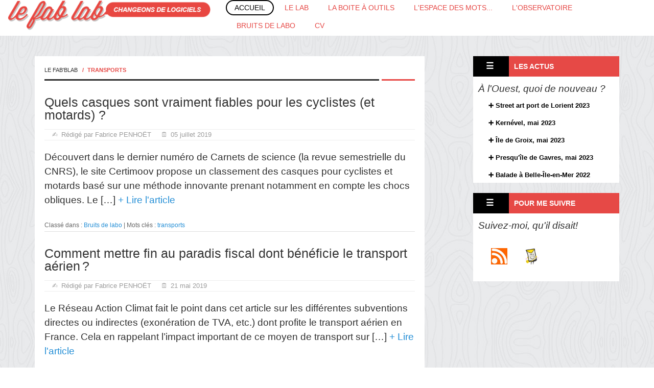

--- FILE ---
content_type: text/html; charset=UTF-8
request_url: https://www.le-fab-lab.com/tag/transports
body_size: 3535
content:
<!DOCTYPE html>
<html lang="fr">
<head>
 <meta charset="utf-8">
 <meta name="viewport" content="width=device-width, user-scalable=yes, initial-scale=1.0">
  <title>Tag transports - Le Fab&#039;Blab</title>
   <meta name="description" content="transports, les articles du site : Le Fab&#039;Blab." />
  <link rel="icon" href="https://www.le-fab-lab.com/themes/le-fab-lab-v2/img/favicon.png" />
 <link rel="apple-touch-icon"  href="https://www.le-fab-lab.com/themes/le-fab-lab-v2/img/apple-touch-icon.png" sizes="180x180" />
   <link rel="canonical" href="https://www.le-fab-lab.com/tag/transports" />
  <link rel="stylesheet" href="https://www.le-fab-lab.com/themes/le-fab-lab-v2/css/plucss.css" media="screen"/>
 <link rel="stylesheet" href="https://www.le-fab-lab.com/themes/le-fab-lab-v2/css/theme.css" media="screen"/>
   <link rel="alternate" type="application/rss+xml" title="Fil Rss des articles" href="https://www.le-fab-lab.com/feed/rss" />
</head>

<body id="top" class="page mode-tags">
 <nav class="nav">
  <div class="container grid">
   <div class="col sml-12 med-8 lrg-4">
    <a href="https://www.le-fab-lab.com/"><img src="https://www.le-fab-lab.com/themes/le-fab-lab-v2/img/logo-fablab.png" alt="Le Fab'Blab (logo)" title="logo du site"></a>
   </div>
   <div class="responsive-menu col sml-12 med-4 lrg-8">
    <label for="menu"></label>
    <input type="checkbox" id="menu">
    <ul class="menu">
     <li class="current-item-menu"><a href="https://www.le-fab-lab.com/" title="Page d'accueil" >Accueil</a></li>
     <li id="cat-1"><a href="https://www.le-fab-lab.com/le-lab.html" title="Le Lab">Le Lab</a></li><li id="cat-2"><a href="https://www.le-fab-lab.com/la-boite-a-outils.html" title="La boite à outils">La boite à outils</a></li><li id="cat-4"><a href="https://www.le-fab-lab.com/demo.html" title="L&#039;espace des mots...">L&#039;espace des mots...</a></li><li id="cat-6"><a href="https://www.le-fab-lab.com/l-observatoire.html" title="L&#039;Observatoire">L&#039;Observatoire</a></li><li id="cat-5"><a href="https://www.le-fab-lab.com/bruits-de-labo.html" title="Bruits de labo">Bruits de labo</a></li>     <li><a href="https://cv.le-fab-lab.com" title="Parcourez mon web CV">CV</a></li>
    </ul>
   </div>
  </div>
 </nav><div class="container main">
 <div class="grid"><!--début des colonnes principales -->
  <div class="col sml-11 med-11 lrg-11 sml-centered med-centered lrg-centered">
   <div class="grid">
    <div class="content col sml-12 med-8 lrg-8" id="col-content"><!--début colonne contenu -->
     <main>
      <div class="kp-breadcrumb">
       <ol class="breadcrumb menu">
	<li><span><a class="maintitle" href="https://www.le-fab-lab.com/" title="Le Fab&#039;Blab">Le Fab&#039;Blab</a></span></li>
	<li>transports</li>
       </ol>
       <span></span>
      </div>
            <article class="article" id="post-238">
            <header>
       <h2><a href="https://www.le-fab-lab.com/quel-casque-pour-2-roues.html" title="Quels casques sont vraiment fiables pour les cyclistes (et motards) ?">Quels casques sont vraiment fiables pour les cyclistes (et motards) ?</a></h2>
        <small>
	 <div class="kp-metadata">
	  <span class="written-by">Rédigé par Fabrice PENHOËT</span>
	  <time class="art-date" datetime="2019-07-05">05 juillet 2019</time>
         </div>
	</small>
       </header>
              <p>Découvert dans le dernier numéro de Carnets de science (la revue semestrielle du CNRS), le site Certimoov propose un classement des casques pour cyclistes et motards basé sur une méthode innovante prenant notamment en compte les chocs obliques.

Le  […]<a href="https://www.le-fab-lab.com/quel-casque-pour-2-roues.html"> + Lire l'article</a></p>
       <footer>
        <small>
	 <span class="classified-in">Classé dans : <a class="noactive" href="https://www.le-fab-lab.com/bruits-de-labo.html" title="Bruits de labo">Bruits de labo</a></span>
	 <span class="tags">Mots clés : <a class="active" href="https://www.le-fab-lab.com/tag/transports" title="transports">transports</a></span>
	</small>
       </footer>
             </article>
            <article class="article" id="post-190">
            <header>
       <h2><a href="https://www.le-fab-lab.com/climat-transport-aerien.html" title="Comment mettre fin au paradis fiscal dont bénéficie le transport aérien ?">Comment mettre fin au paradis fiscal dont bénéficie le transport aérien ?</a></h2>
        <small>
	 <div class="kp-metadata">
	  <span class="written-by">Rédigé par Fabrice PENHOËT</span>
	  <time class="art-date" datetime="2019-05-21">21 mai 2019</time>
         </div>
	</small>
       </header>
              <p>Le Réseau Action Climat fait le point dans cet article sur les différentes subventions directes ou indirectes (exonération de TVA, etc.) dont profite le transport aérien en France.

Cela en rappelant l’impact important de ce moyen de transport sur […]<a href="https://www.le-fab-lab.com/climat-transport-aerien.html"> + Lire l'article</a></p>
       <footer>
        <small>
	 <span class="classified-in">Classé dans : <a class="noactive" href="https://www.le-fab-lab.com/bruits-de-labo.html" title="Bruits de labo">Bruits de labo</a></span>
	 <span class="tags">Mots clés : <a class="noactive" href="https://www.le-fab-lab.com/tag/transition-energetique" title="transition énergétique">transition énergétique</a>, <a class="active" href="https://www.le-fab-lab.com/tag/transports" title="transports">transports</a></span>
	</small>
       </footer>
             </article>
            <article class="article" id="post-61">
            <header>
       <h2><a href="https://www.le-fab-lab.com/balades-velo-lorient.html" title="Balades en vélo en Pays de Lorient">Balades en vélo en Pays de Lorient</a></h2>
        <small>
	 <div class="kp-metadata">
	  <span class="written-by">Rédigé par Fabrice PENHOËT</span>
	  <time class="art-date" datetime="2017-05-08">08 mai 2017</time>
         </div>
	</small>
       </header>
              <div class="grid"><div class="col sml-12 med-3 lrg-4 vignette-img"><a href="https://www.le-fab-lab.com/balades-velo-lorient.html"><img class="art_thumbnail img-rounded" src="https://www.le-fab-lab.com/data/images/2017/balade-velo-lorient.jpg" alt="Balades en vélo en Pays de Lorient" title="Cliquez pour lire!" /></a></div>
       <div class="col sml-12 med-9 lrg-8 vignette-texte">
              <p>Depuis le mois de décembre 2016, des balades en vélo sont organisées à peu près une fois par mois dans le Pays de Lorient. Bien que je n’y participe pas à chaque fois, je vous présente ici cette initiative, sa prochaine date, ainsi que l’Abri S […]<a href="https://www.le-fab-lab.com/balades-velo-lorient.html"> + Lire l'article</a></p>
       <footer>
        <small>
	 <span class="classified-in">Classé dans : <a class="noactive" href="https://www.le-fab-lab.com/demo.html" title="L&#039;espace des mots...">L&#039;espace des mots...</a></span>
	 <span class="tags">Mots clés : <a class="noactive" href="https://www.le-fab-lab.com/tag/agenda" title="agenda">agenda</a>, <a class="noactive" href="https://www.le-fab-lab.com/tag/pays-de-lorient" title="Pays de Lorient">Pays de Lorient</a>, <a class="active" href="https://www.le-fab-lab.com/tag/transports" title="transports">transports</a></span>
	</small>
       </footer>
       </div></div>      </article>
            <article class="article" id="post-22">
            <header>
       <h2><a href="https://www.le-fab-lab.com/velocar.html" title="Vélocar, un vélo électrique façon wikispeed">Vélocar, un vélo électrique façon wikispeed</a></h2>
        <small>
	 <div class="kp-metadata">
	  <span class="written-by">Rédigé par Fabrice PENHOËT</span>
	  <time class="art-date" datetime="2013-12-18">18 décembre 2013</time>
         </div>
	</small>
       </header>
              <div class="grid"><div class="col sml-12 med-3 lrg-4 vignette-img"><a href="https://www.le-fab-lab.com/velocar.html"><img class="art_thumbnail img-rounded" src="https://www.le-fab-lab.com/data/images/velocar-electrique.png" alt="Vélocar, un vélo électrique façon wikispeed" title="Cliquez pour lire!" /></a></div>
       <div class="col sml-12 med-9 lrg-8 vignette-texte">
              <p>Vélocar, la plus belle invention depuis la roue (électrique) ? […]<a href="https://www.le-fab-lab.com/velocar.html"> + Lire l'article</a></p>
       <footer>
        <small>
	 <span class="classified-in">Classé dans : <a class="noactive" href="https://www.le-fab-lab.com/demo.html" title="L&#039;espace des mots...">L&#039;espace des mots...</a></span>
	 <span class="tags">Mots clés : <a class="noactive" href="https://www.le-fab-lab.com/tag/do-it-yourself" title="Do It Yourself">Do It Yourself</a>, <a class="noactive" href="https://www.le-fab-lab.com/tag/innovation" title="innovation">innovation</a>, <a class="active" href="https://www.le-fab-lab.com/tag/transports" title="transports">transports</a>, <a class="noactive" href="https://www.le-fab-lab.com/tag/transition-energetique" title="transition énergétique">transition énergétique</a></span>
	</small>
       </footer>
       </div></div>      </article>
            <nav class="pagination text-center">
             </nav>
      <form role="form" method="post" action="https://www.hellofacteur.com/BP/abo/20996" class="inline-form">
       <fieldset class="form-newsletter">
        <p><strong>Avec Hello facteur, restez informé des nouveautés du Fab'Blab.</strong></p>
        <div class="grid">
	 <div class="col sml-3 med-1 lrg-1"><img src="https://www.le-fab-lab.com/themes/le-fab-lab-v2/img/logo-hellofacteur-mini.jpg" alt="Logo Hello facteur"></div>
         <div class="col sml-9 med-11 lrg-11">
	  <label for="email_abo">Votre Email :</label>
          <input type="email" id="email_abo" name="email_abo" placeholder="Saisissez votre email">
          <input type="submit" value="Je m'abonne !" id="btn_abo">
         </div>
        </div>
       </fieldset>
      </form>
     </main>
    </div><!--fin colonne contenu -->
     <aside class="aside col sml-12 med-3 med-offset-1 lrg-offset-1 lrg-3" id="col-nav">
  <div class="col-nav-section"><h3><span class="icon-aside"></span><span class="icon-aside-text">Les Actus</span></h3>
  <div class="menu-intro">À l'Ouest, quoi de nouveau ?</div>
  <ul class="lastart-list unstyled-list">
  <li><a href="https://www.le-fab-lab.com/street-art-port-de-lorient.html" title="Street art port de Lorient 2023">Street art port de Lorient 2023</a></li><li><a href="https://www.le-fab-lab.com/keremlo-kernevel-2023.html" title="Kernével, mai 2023">Kernével, mai 2023</a></li><li><a href="https://www.le-fab-lab.com/ile-de-groix-mai-2023.html" title="Île de Groix, mai 2023">Île de Groix, mai 2023</a></li><li><a href="https://www.le-fab-lab.com/presqu-ile-gavres-2023.html" title="Presqu&#039;île de Gavres, mai 2023">Presqu&#039;île de Gavres, mai 2023</a></li><li><a href="https://www.le-fab-lab.com/belle-ile-en-mer-2022.html" title="Balade à Belle-Île-en-Mer 2022">Balade à Belle-Île-en-Mer 2022</a></li>  </ul></div>
  <div class="col-nav-section"><h3><span class="icon-aside"></span><span class="icon-aside-text">Pour me suivre</span></h3>
  <div class="menu-intro">Suivez-moi, qu'il disait!</div>
  <ul class="gallery">
     <li><a href="https://www.le-fab-lab.com/feed/rss/tag/transports" class="pull-left" title="Flux RSS de ce tag." target='_blank' rel="nofollow"><img src='https://www.le-fab-lab.com/themes/le-fab-lab-v2/img/rss.jpeg' alt='logo fil RSS'></a></li>
    <li><a href="https://www.hellofacteur.com/BP/abo/20996" rel="nofollow" target="_blank" title="Les recevez les dernières news du Fab'Lab sur votre email via Hello facteur" class="pull-left" rel="nofollow"><img src="https://www.le-fab-lab.com/themes/le-fab-lab-v2/img/logo-hellofacteur-mini.jpg" alt='logo Hello facteur'style="max-height:32px;max-width:32px" ></a></li>
   </ul></div>
 </div>
 </aside>   </div>
  </div>
 <footer class="footer">
 <div id="footer-bandeau">
 <div class="col sml-12 med-4 lrg-4 footer-col">
  <h4>Le Fab'Blab, c'est quoi ?</h4>
  <p>« Ceci n'est pas un Fab Lab » disait Magritte ou quelque chose comme ça ... :-) Mais vous pardonnerez sans doute le jeu de mots à une personne se prénommant Fabrice, et (...) <a href="https://www.le-fab-lab.com/presentation.html" title="Présentation du blog">Lire la suite</a>.</p>
 </div>
 <div class="col sml-12 med-4 lrg-4 footer-col">
  <h4>Entrons en contact ?</h4>
  <p>Une réaction ? Une question ? Un mot doux ou encore une menace ? Alors <a href="https://www.le-fab-lab.com/contact.html" title="Formulaire de contact">contactez-moi</a>.</p>
 </div>
 <div class="col sml-12 med-4 lrg-4 footer-col">
  <h4>La route est longue, mais...</h4>
  <p>... la voie est libre.<br>Alors, faites comme moi, <a href="https://soutenir.framasoft.org/" title="Je soutiens Framasoft, pourquoi pas vous ?">soutenez Framasoft</a>, le côté libre de la force !</p>
 </div>
 </div>
 <div class="container">
  <p>&copy; <a class="maintitle" href="https://www.le-fab-lab.com/" title="Le Fab&#039;Blab">Le Fab&#039;Blab</a> - Changeons de logiciels ! - <a href="https://www.le-fab-lab.com/blog-libre.html" title="Le contenu de ce blog est libre. Cliquez pour plus d'informations.">Copyleft: ce blog est libre !</a> | <a href="https://www.le-fab-lab.com/infos-legales.html" title="Informations légales du site">Mentions légales</a></p>
  <p>Généré par&nbsp;<a href="https://www.pluxml.org" title="Blog ou Cms sans base de données">PluXml</a>
  en&nbsp;0.008s&nbsp;
   - Design : <a href="https://designsgenius.com" title="Site internet Designs Genius">Designs Genius</a></p>
  <ul class="menu">
   <!--<li><a href="https://cv.le-fab-lab.com" title="Parcourez mon cv en ligne.">Mon CV</a></li>-->
   <li><a href="https://www.le-fab-lab.com/feed/rss" title="Fil Rss des articles">Fil des articles</a></li>
   <li><a href="https://www.le-fab-lab.com/tag/transports#top" title="Remonter en haut de page">Haut de page</a></li>
  </ul>
 </div>
</footer>
<!-- Matomo -->
<noscript><p><img src="https://stats.le-fab-lab.com/matomo.php?idsite=1&amp;rec=1" style="border:0" alt="" /></p></noscript>
<!-- End Piwik Code -->
</body>
</html>

--- FILE ---
content_type: text/css
request_url: https://www.le-fab-lab.com/themes/le-fab-lab-v2/css/plucss.css
body_size: 3535
content:
/*
# ------------------ BEGIN LICENSE BLOCK ------------------
#
# This file is part of PluXml : http://www.pluxml.org
#
# Package		plucss.css
# Version		1.2
# Copyright (c)	2014-2017 PluXml
# Authors		Jos
# Licensed under the GPL license.
# See http://www.gnu.org/licenses/gpl.html
#
# ------------------- END LICENSE BLOCK -------------------
*/

/* ---------- RESET CSS ---------- */

*,
*:after,
*:before {
	box-sizing: border-box;
}
html {
	font-size: 62.5%;
}
body {
	font-family: sans-serif;
	font-size: 1.5rem;
	line-height: 1.5;
	margin: 0;
}
a {
	background: transparent;
}
a:active,
a:hover {
	outline: 0;
}
abbr {
	border-bottom: none;
	cursor: help;
	text-decoration: underline dotted;
}
b,
strong {
	font-weight: bold;
}
blockquote {
	font-style: italic;
}
code,
kbd,
pre,
samp {
	font-family: monospace;
	font-size: 1.5rem;
}
details,
main,
summary {
	display: block;
}
dfn {
	font-style: italic;
}
figure {
	margin: 0;
}
h1,
h2,
h3,
h4,
h5,
h6 {
	line-height: 1;
	margin: 3rem 0 1.5rem 0;
}
hr {
	height: 0;
}
img {
	border: 0;
	height: auto;
	max-width: 100%;
}
pre {
	overflow: auto;
}
progress {
    vertical-align: baseline;
}
small {
	font-size: 1.17rem;
}
sub,
sup {
	font-size: 1.17rem;
	line-height: 0;
	position: relative;
	vertical-align: baseline;
}
sup {
	top: -0.5rem;
}
sub {
	bottom: -0.5rem;
}
svg:not(:root) {
	overflow: hidden;
}
fieldset {
	border: none;
	padding: 0;
}
legend {
	margin-bottom: 1.5rem;
	padding: 0;
}
label {
	display: block;
	padding-bottom: .3rem;
}
button,
input,
select,
textarea {
	font: inherit;
	height: 3rem;
	margin: 0;
	outline: none;
	padding-left: .4rem;
	padding-right: .4rem;
	width: 100%;
}
button,
input {
	overflow: visible;
}
button::-moz-focus-inner,
input::-moz-focus-inner {
	border: 0;
	padding: 0;
}
button,
[type="button"],
[type="reset"],
[type="submit"] {
	border-color: transparent;
	cursor: pointer;
	padding-left: .7rem;
	padding-right: .7rem;
	width: auto;
}
textarea {
	height: auto;
	overflow: auto;
}
select {
	padding-left: .2rem;
	padding-right: 0;
}
optgroup {
	font-weight: bold;
	font-style: normal;
}
[type="checkbox"],
[type="radio"] {
	height: auto;
	padding: 0;
	width: auto;
}
[type="file"] {
	height: auto;
	padding: 0;
}
[disabled]:hover {
	cursor: not-allowed;
}
table {
	border-collapse: collapse;
	border-spacing: 0;
}
caption,
th {
	text-align: left;
}
tr {
	border-bottom: 1px solid;
}
td,
th {
	height: 3.5rem;
	padding-left: .7rem;
	padding-right: .7rem;
}

/* ---------- TYPOGRAPHY ---------- */

body {
	color: #444;
}
a {
	color: #258fd6;
	text-decoration: none;
}
a:active,
a:hover {
	color: #444;
	text-decoration: underline;
}
cite:before {
	content: "— ";
}
h1,
h2,
h3,
h4,
h5,
h6 {
	font-weight: 500;
}
.h1,
.h2,
.h3,
.h4,
.h5,
.h6 {
	height: auto;
}
h1,
.h1 {
	font-size: 4rem;
}
h2,
.h2 {
	font-size: 2.5rem;
}
h3,
.h3 {
	font-size: 3rem;
}
h4,
.h4 {
	font-size: 2.5rem;
}
h5,
.h5 {
	font-size: 2rem;
}
h6,
.h6 {
	font-size: 1.5rem;
}
.heading-large {
	font-size: 8rem;
}
.heading-medium {
	font-size: 6.5rem;
}
.heading-small {
	font-size: 5rem;
}
.text-blue {
	color: #258fd6;
}
.text-green {
	color: #239c56;
}
.text-orange {
	color: #da7418;
}
.text-red {
	color: #e43d29;
}
ul.inline-list {
	font-size: 0rem;
	margin: 1.5rem 0;
	padding-left: 0;
}
ul.inline-list li {
	display: inline-block;
	list-style-type: none;
	margin-left: 1.5rem;
	font-size: 1.5rem;
}
ul.inline-list li:first-child {
	margin-left: 0;
}
ul.unstyled-list {
	padding-left: 0;
}
ul.unstyled-list li {
	list-style-type: none;
}

/* ---------- TABLE ---------- */

tr {
	border-color: #bbb;
	transition-duration: .2s;
}
tr:hover {
	background-color: #dbedf9;
	transition-duration: .2s;
}
.scrollable-table {
	overflow: auto;
}

/* ---------- FORM ---------- */

form .col {
	margin-bottom: 1.5rem;
}
form.inline-form button,
form.inline-form input,
form.inline-form label,
form.inline-form select,
form.inline-form textarea {
	display: inline-block;
	width: auto;
}
form .col.label-centered {
	margin-bottom: 0;
}
form .label-centered label {
	padding-top: .3rem;
}
button,
input,
select,
textarea {
	border: 1px solid #bbb;
	border-radius: .3rem;
	transition-duration: .2s;
}
input:focus,
select:focus,
textarea:focus {
	border: 1px solid #258fd6;
	transition-duration: .2s;
}
[type="file"] {
	border: none;
}
button,
input[type="button"],
input[type="reset"],
input[type="submit"] {
	background-color: #777;
	color: #fff;
	transition-duration: .2s;
}
button:hover,
input[type="button"]:hover,
input[type="reset"]:hover,
input[type="submit"]:hover {
	background-color: #555;
	transition-duration: .2s;
}
button[disabled],
input[disabled],
select[disabled],
textarea[disabled],
button[disabled]:hover,
input[disabled]:hover,
select[disabled]:hover,
textarea[disabled]:hover {
	background-color: #ddd;
	color: #aaa;
}
button.blue,
input[type="button"].blue,
input[type="reset"].blue,
input[type="submit"].blue {
	background-color: #258fd6;
	color: #eee;
}
button.blue:hover,
input[type="button"].blue:hover,
input[type="reset"].blue:hover,
input[type="submit"].blue:hover {
	background-color: #1f77b1;
}
button.green,
input[type="button"].green,
input[type="reset"].green,
input[type="submit"].green {
	background-color: #239c56;
	color: #eee;
}
button.green:hover,
input[type="button"].green:hover,
input[type="reset"].green:hover,
input[type="submit"].green:hover {
	background-color: #1c7943;
}
button.orange,
input[type="button"].orange,
input[type="reset"].orange,
input[type="submit"].orange {
	background-color: #da7418;
	color: #eee;
}
button.orange:hover,
input[type="button"].orange:hover,
input[type="reset"].orange:hover,
input[type="submit"].orange:hover {
	background-color: #b46014;
}
button.red,
input[type="button"].red,
input[type="reset"].red,
input[type="submit"].red {
	background-color: #e43d29;
	color: #eee;
}
button.red:hover,
input[type="button"].red:hover,
input[type="reset"].red:hover,
input[type="submit"].red:hover {
	background-color: #bc2818;
}

/* ---------- NAVIGATION ---------- */

.menu {
	font-size: 0rem;
	margin: 0;
	padding-left: 0;
}
.menu li {
	display: inline-block;
	font-size: 1.5rem;
	list-style-type: none;
	margin-left: 1.5rem;
}
.menu li:first-child {
	margin-left: 0;
}
.menu li.active a {
	color: #444;
}
.menu.vertical li {
	display: block;
	margin-left: 0;
}
.menu.expanded li {
	margin-left: 0;
	transition-duration: .2s;
}
.menu.expanded li:hover {
	border-radius: .3rem;
	background-color: #ddd;
	transition-duration: .2s;
}
.menu.expanded li a {
	border-radius: .3rem;
	display: block;
	height: 3.5rem;
	line-height: 3.5rem;
	padding-left: .7rem;
	padding-right: .7rem;
}
.menu.expanded li a:hover {
	text-decoration: none;
}
.menu.breadcrumb li + li:before,
.menu.expanded.breadcrumb > li + li a:before {
	content: "/";
}
.menu.breadcrumb li + li:before,
.menu.expanded.breadcrumb > li + li:before,
.menu.expanded.breadcrumb > li + li a:before {
	margin-right: .7rem;
}
.menu.expanded.breadcrumb > li + li:before {
	content: none;
}
.menu.expanded li.active a,
.menu.expanded li.active:hover {
	background-color: #258fd6;
	color: #fff;
}
.responsive-menu label {
	background-color: #444;
	color: #fff;
	cursor: pointer;
	text-align: center;
}
.responsive-menu label,
.responsive-menu input[type=checkbox] {
	display: none;
}
.responsive-menu label {
	height: 3.5rem;
	line-height: 3.5rem;
	padding-left: .7rem;
	padding-right: .7rem;
}
.responsive-menu input[type=checkbox]:checked+ul {
	display: block;
}

@media (max-width: 75rem) {
	.responsive-menu ul {
		display: none;
	}
	.responsive-menu label,
	.responsive-menu ul li {
		display: block;
		margin-left: 0
	}
	.responsive-menu ul li:hover {
		background-color: #ddd;
	}
	.responsive-menu ul li a {
		display: block;
		height: 3.5rem;
		line-height: 3.5rem;
		padding-left: .7rem;
		padding-right: .7rem;
	}
	.responsive-menu ul li a:hover {
		text-decoration: none;
	}
	.responsive-menu .menu.breadcrumb li + li:before,
	.responsive-menu .menu.expanded.breadcrumb > li + li a:before {
		content: none;
	}
	.responsive-menu ul li.active a,
	.responsive-menu ul li.active:hover {
		background-color: #258fd6;
		color: #fff;
	}
}

/* ---------- OTHER COMPONENTS ---------- */

.gallery {
	list-style: none;
	margin-left: -1.5rem;
	margin-right: -1.5rem;
	overflow: hidden;
	padding-left: 0;
}
.gallery li {
	float: left;
	padding: 0 1.5rem 1.5rem 1.5rem;
}
.alert {
	border-radius: .3rem;
	margin-bottom: 1.5rem;
	padding: 1.5rem;
}
.alert a,
.alert a:hover {
	color: inherit;
}
.alert.blue {
	background-color: #dbedf9;
	color: #258fd6;
}
.alert.green {
	background-color: #d3f5e2;
	color: #239c56;
}
.alert.orange {
	background-color: #fbe8d9;
	color: #da7418;
}
.alert.red {
	background-color: #fce4e2;
	color: #e43d29;
}
.button {
	background-color: #777;
	border-radius: .3rem;
	color: #fff;
	padding: .9rem .7rem;
	transition-duration: .2s;
}
.button:hover {
	background-color: #555;
	color: #fff;
	text-decoration: none;
	transition-duration: .2s;
}
.button.blue {
	background-color: #258fd6;
	color: #eee;
}
.button.blue:hover {
	background-color: #1f77b1;
}
.button.green {
	background-color: #239c56;
	color: #eee;
}
.button.green:hover {
	background-color: #1c7943;
}
.button.orange {
	background-color: #da7418;
	color: #eee;
}
.button.orange:hover {
	background-color: #b46014;
}
.button.red {
	background-color: #e43d29;
	color: #eee;
}
.button.red:hover {
	background-color: #bc2818;
}
.progress {
	background-color: #fff;
	border-radius: .3rem;
	border: 1px solid #bbb;
	position: relative;
	width: 100%;
}
.progress span {
	background-color: #258fd6;
	border-radius: .3rem;
	color: #fff;
	display: block;
	height: 3.5rem;
	line-height: 3.5rem;
	min-width: 2.2rem;
	overflow: hidden;
	position: relative;
	text-align: center;
}
.progress span[style="width: 0%;"] {
	background: none;
	color: #444;
}
.badge,
.label {
	background-color: #258fd6;
	border-radius: .3rem;
	color: #fff;
	display: inline-block;
	margin-left: .4rem;
}
.badge {
	line-height: 1;
	padding: .2rem;
}
.menu.expanded .active a .badge {
	background-color: #fff;
	color: #258fd6;
}
.menu.vertical .badge {
	float: right;
}
.menu.vertical.expanded .badge {
	margin-top: .8rem;
}
.label {
	padding: .25rem .4rem;
}
.frame {
	height: 0;
	padding-top: 56.25%;
	position: relative;
}
.frame embed,
.frame iframe,
.frame object,
.frame video {
	height: 100%;
	left: 0;
	position: absolute;
	top: 0;
	width: 100%;
}
.img-circle {
	border-radius: 50%;
}
.img-rounded {
	border-radius: .3rem;
}

/* ---------- HELPER ---------- */

.text-left {
	text-align: left;
}
.text-center {
	text-align: center;
}
.text-right {
	text-align: right;
}
.text-justify {
	text-align: justify;
}
.float-left {
	float: left;
}
.float-center {
	display: block;
	margin-left: auto;
	margin-right: auto;
}
.float-right {
	float: right;
}
.float-none {
	float: none;
}
.show {
	display: block;
}
.hide {
	display: none;
}
.full-width {
	width: 100%;
}
.width-auto {
	width: auto;
}
.no-margin {
	margin: 0;
}
.no-padding {
	padding: 0;
}

/* ---------- GRID, GALLERY, AND HELPER ----------*/

.container {
	margin: 0 auto;
	padding-left: 1.5rem;
	padding-right: 1.5rem;
	width: 100%;
}
.grid {
	overflow:hidden;
	//margin-left: -1.5rem;
	//margin-right: -1.5rem;
}
.col {
	float: left;
	position: relative;
	min-height: 1px;
	padding-left: 1.5rem;
	padding-right: 1.5rem;
	width: 100%;
}
.col.sml-1,
.gallery.sml-1 li {
	width: 8.3333%;
}
.col.sml-2,
.gallery.sml-2 li {
	width: 16.6666%;
}
.col.sml-3,
.gallery.sml-3 li {
	width: 25%;
}
.col.sml-4,
.gallery.sml-4 li {
	width: 33.3333%;
}
.col.sml-5,
.gallery.sml-5 li {
	width: 41.6666%;
}
.col.sml-6,
.gallery.sml-6 li {
	width: 50%;
}
.col.sml-7,
.gallery.sml-7 li {
	width: 58.3333%;
}
.col.sml-8,
.gallery.sml-8 li {
	width: 66.6666%;
}
.col.sml-9,
.gallery.sml-9 li {
	width: 75%;
}
.col.sml-10,
.gallery.sml-10 li {
	width: 83.3333%;
}
.col.sml-11,
.gallery.sml-11 li {
	width: 91.6666%;
}
.col.sml-12,
.gallery.sml-12 li {
	width: 100%;
}
.col.sml-push-0 {
	left: auto;
}
.col.sml-push-1 {
	left: 8.3333%;
}
.col.sml-push-2 {
	left: 16.6666%;
}
.col.sml-push-3 {
	left: 25%;
}
.col.sml-push-4 {
	left: 33.3333%;
}
.col.sml-push-5 {
	left: 41.6666%;
}
.col.sml-push-6 {
	left: 50%;
}
.col.sml-push-7 {
	left: 58.3333%;
}
.col.sml-push-8 {
	left: 66.6666%;
}
.col.sml-push-9 {
	left: 75%;
}
.col.sml-push-10 {
	left: 83.3333%;
}
.col.sml-push-11 {
	left: 91.6666%;
}
.col.sml-push-12 {
	left: 100%;
}
.col.sml-pull-0 {
	right: auto;
}
.col.sml-pull-1 {
	right: 8.3333%;
}
.col.sml-pull-2 {
	right: 16.6666%;
}
.col.sml-pull-3 {
	right: 25%;
}
.col.sml-pull-4 {
	right: 33.3333%;
}
.col.sml-pull-5 {
	right: 41.6666%;
}
.col.sml-pull-6 {
	right: 50%;
}
.col.sml-pull-7 {
	right: 58.3333%;
}
.col.sml-pull-8 {
	right: 66.6666%;
}
.col.sml-pull-9 {
	right: 75%;
}
.col.sml-pull-10 {
	right: 83.3333%;
}
.col.sml-pull-11 {
	right: 91.6666%;
}
.col.sml-pull-12 {
	right: 100%;
}
.col.sml-offset-0 {
	margin-left: 0;
}
.col.sml-offset-1 {
	margin-left: 8.3333%;
}
.col.sml-offset-2 {
	margin-left: 16.6666%;
}
.col.sml-offset-3 {
	margin-left: 25%;
}
.col.sml-offset-4 {
	margin-left: 33.3333%;
}
.col.sml-offset-5 {
	margin-left: 41.6666%;
}
.col.sml-offset-6 {
	margin-left: 50%;
}
.col.sml-offset-7 {
	margin-left: 58.3333%;
}
.col.sml-offset-8 {
	margin-left: 66.6666%;
}
.col.sml-offset-9 {
	margin-left: 75%;
}
.col.sml-offset-10 {
	margin-left: 83.3333%;
}
.col.sml-offset-11 {
	margin-left: 91.6666%;
}
.col.sml-offset-12 {
	margin-left: 100%;
}
.col.sml-centered {
	float: none;
	margin-left: auto;
	margin-right: auto;
}
.col.sml-uncentered {
	float: left;
}
.sml-h1 {
	font-size: 4rem;
}
.sml-h2 {
	font-size: 3.5rem;
}
.sml-h3 {
	font-size: 3rem;
}
.sml-h4 {
	font-size: 2.5rem;
}
.sml-h5 {
	font-size: 2rem;
}
.sml-h6 {
	font-size: 1.5rem;
}
.sml-heading-large {
	font-size: 8rem;
}
.sml-heading-medium {
	font-size: 6.5rem;
}
.sml-heading-small {
	font-size: 5rem;
}
.sml-text-left {
	text-align: left;
}
.sml-text-center {
	text-align: center;
}
.sml-text-right {
	text-align: right;
}
.sml-text-justify {
	text-align: justify;
}
.sml-float-left {
	float: left;
}
.sml-float-center {
	margin-left: auto;
	margin-right: auto;
}
.sml-float-right {
	float: right;
}
.sml-float-none {
	float: none;
}
.sml-show {
	display: block;
}
.sml-hide {
	display: none;
}
.sml-full-width {
	width: 100%;
}
.sml-width-auto {
	width: auto;
}
.sml-no-margin {
	margin: 0;
}
.sml-no-padding {
	padding: 0;
}

@media (min-width: 48rem) {

	.container {
		padding-left: 2rem;
		padding-right: 2rem;
	}
	.col.med-1,
	.gallery.med-1 li {
		width: 8.3333%;
	}
	.col.med-2,
	.gallery.med-2 li {
		width: 16.6666%;
	}
	.col.med-3,
	.gallery.med-3 li {
		width: 25%;
	}
	.col.med-4,
	.gallery.med-4 li {
		width: 33.3333%;
	}
	.col.med-5,
	.gallery.med-5 li {
		width: 41.6666%;
	}
	.col.med-6,
	.gallery.med-6 li {
		width: 50%;
	}
	.col.med-7,
	.gallery.med-7 li {
		width: 58.3333%;
	}
	.col.med-8,
	.gallery.med-8 li {
		width: 66.6666%;
	}
	.col.med-9,
	.gallery.med-9 li {
		width: 75%;
	}
	.col.med-10,
	.gallery.med-10 li {
		width: 83.3333%;
	}
	.col.med-11,
	.gallery.med-11 li {
		width: 91.6666%;
	}
	.col.med-12,
	.gallery.med-12 li {
		width: 100%;
	}
	.col.med-push-0 {
		left: auto;
	}
	.col.med-push-1 {
		left: 8.3333%;
	}
	.col.med-push-2 {
		left: 16.6666%
	 }
	.col.med-push-3 {
		left: 25%;
	}
	.col.med-push-4 {
		left: 33.3333%;
	}
	.col.med-push-5 {
		left: 41.6666%;
	}
	.col.med-push-6 {
		left: 50%;
	}
	.col.med-push-7 {
		left: 58.3333%;
	}
	.col.med-push-8 {
		left: 66.6666%;
	}
	.col.med-push-9 {
		left: 75%;
	}
	.col.med-push-10 {
		left: 83.3333%;
	}
	.col.med-push-11 {
		left: 91.6666%;
	}
	.col.med-push-12 {
		left: 100%;
	}
	.col.med-pull-0 {
		right: auto;
	}
	.col.med-pull-1 {
		right: 8.3333%;
	}
	.col.med-pull-2 {
		right: 16.6666%;
	}
	.col.med-pull-3 {
		right: 25%;
	}
	.col.med-pull-4 {
		right: 33.3333%;
	}
	.col.med-pull-5 {
		right: 41.6666%;
	}
	.col.med-pull-6 {
		right: 50%;
	}
	.col.med-pull-7 {
		right: 58.3333%;
	}
	.col.med-pull-8 {
		right: 66.6666%;
	}
	.col.med-pull-9 {
		right: 75%;
	}
	.col.med-pull-10 {
		right: 83.3333%;
	}
	.col.med-pull-11 {
		right: 91.6666%;
	}
	.col.med-pull-12 {
		right: 100%;
	}
	.col.med-offset-0 {
		margin-left: 0;
	}
	.col.med-offset-1 {
		margin-left: 8.3333%;
	}
	.col.med-offset-2 {
		margin-left: 16.6666%;
	}
	.col.med-offset-3 {
		margin-left: 25%;
	}
	.col.med-offset-4 {
		margin-left: 33.3333%;
	}
	.col.med-offset-5 {
		margin-left: 41.6666%;
	}
	.col.med-offset-6 {
		margin-left: 50%;
	}
	.col.med-offset-7 {
		margin-left: 58.3333%;
	}
	.col.med-offset-8 {
		margin-left: 66.6666%;
	}
	.col.med-offset-9 {
		margin-left: 75%;
	}
	.col.med-offset-10 {
		margin-left: 83.3333%;
	}
	.col.med-offset-11 {
		margin-left: 91.6666%;
	}
	.col.med-offset-12 {
		margin-left: 100%;
	}
	.col.med-centered {
		float: none;
		margin-left: auto;
		margin-right: auto;
	}
	.col.med-uncentered {
		float: left;
	}
	.med-h1 {
		font-size: 4rem;
	}
	.med-h2 {
		font-size: 3.5rem;
	}
	.med-h3 {
		font-size: 3rem;
	}
	.med-h4 {
		font-size: 2.5rem;
	}
	.med-h5 {
		font-size: 2rem;
	}
	.med-h6 {
		font-size: 1.5rem;
	}
	.med-heading-large {
		font-size: 8rem;
	}
	.med-heading-medium {
		font-size: 6.5rem;
	}
	.med-heading-small {
		font-size: 5rem;
	}
	.med-text-left {
		text-align: left;
	}
	.med-text-center {
		text-align: center;
	}
	.med-text-right {
		text-align: right;
	}
	.med-text-justify {
		text-align: justify;
	}
	.med-float-left {
		float: left;
	}
	.med-float-center {
		margin-left: auto;
		margin-right: auto;
	}
	.med-float-right {
		float: right;
	}
	.med-float-none {
		float: none;
	}
	.med-show {
		display: block;
	}
	.med-hide {
		display: none;
	}
	.med-full-width {
		width: 100%;
	}
	.med-width-auto {
		width: auto;
	}
	.med-no-margin {
		margin: 0;
	}
	.med-no-padding {
		padding: 0;
	}
}

@media (min-width: 64rem) {

	.container {
		padding-left: 3rem;
		padding-right: 3rem;
	}
	.col.lrg-1,
	.gallery.lrg-1 li {
		width: 8.3333%;
	}
	.col.lrg-2,
	.gallery.lrg-2 li {
		width: 16.6666%;
	}
	.col.lrg-3,
	.gallery.lrg-3 li {
		width: 25%;
	}
	.col.lrg-4,
	.gallery.lrg-4 li {
		width: 33.3333%;
	}
	.col.lrg-5,
	.gallery.lrg-5 li {
		width: 41.6666%;
	}
	.col.lrg-6,
	.gallery.lrg-6 li {
		width: 50%;
	}
	.col.lrg-7,
	.gallery.lrg-7 li {
		width: 58.3333%;
	}
	.col.lrg-8,
	.gallery.lrg-8 li {
		width: 66.6666%;
	}
	.col.lrg-9,
	.gallery.lrg-9 li {
		width: 75%;
	}
	.col.lrg-10,
	.gallery.lrg-10 li {
		width: 83.3333%;
	}
	.col.lrg-11,
	.gallery.lrg-11 li {
		width: 91.6666%;
	}
	.col.lrg-12,
	.gallery.lrg-12 li {
		width: 100%;
	}
	.col.lrg-push-0 {
		left: auto;
	}
	.col.lrg-push-1 {
		left: 8.3333%;
	}
	.col.lrg-push-2 {
		left: 16.6666%;
	}
	.col.lrg-push-3 {
		left: 25%;
	}
	.col.lrg-push-4 {
		left: 33.3333%;
	}
	.col.lrg-push-5 {
		left: 41.6666%;
	}
	.col.lrg-push-6 {
		left: 50%;
	}
	.col.lrg-push-7 {
		left: 58.3333%;
	}
	.col.lrg-push-8 {
		left: 66.6666%;
	}
	.col.lrg-push-9 {
		left: 75%;
	}
	.col.lrg-push-10 {
		left: 83.3333%;
	}
	.col.lrg-push-11 {
		left: 91.6666%;
	}
	.col.lrg-push-12 {
		left: 100%;
	}
	.col.lrg-pull-0 {
		right: auto;
	}
	.col.lrg-pull-1 {
		right: 8.3333%;
	}
	.col.lrg-pull-2 {
		right: 16.6666%;
	}
	.col.lrg-pull-3 {
		right: 25%;
	}
	.col.lrg-pull-4 {
		right: 33.3333%;
	}
	.col.lrg-pull-5 {
		right: 41.6666%;
	}
	.col.lrg-pull-6 {
		right: 50%;
	}
	.col.lrg-pull-7 {
		right: 58.3333%;
	}
	.col.lrg-pull-8 {
		right: 66.6666%;
	}
	.col.lrg-pull-9 {
		right: 75%;
	}
	.col.lrg-pull-10 {
		right: 83.3333%;
	}
	.col.lrg-pull-11 {
		right: 91.6666%;
	}
	.col.lrg-pull-12 {
		right: 100%;
	}
	.col.lrg-offset-0 {
		margin-left: 0;
	}
	.col.lrg-offset-1 {
		margin-left: 8.3333%;
	}
	.col.lrg-offset-2 {
		margin-left: 16.6666%;
	}
	.col.lrg-offset-3 {
		margin-left: 25%;
	}
	.col.lrg-offset-4 {
		margin-left: 33.3333%;
	}
	.col.lrg-offset-5 {
		margin-left: 41.6666%;
	}
	.col.lrg-offset-6 {
		margin-left: 50%;
	}
	.col.lrg-offset-7 {
		margin-left: 58.3333%;
	}
	.col.lrg-offset-8 {
		margin-left: 66.6666%;
	}
	.col.lrg-offset-9 {
		margin-left: 75%;
	}
	.col.lrg-offset-10 {
		margin-left: 83.3333%;
	}
	.col.lrg-offset-11 {
		margin-left: 91.6666%;
	}
	.col.lrg-offset-12 {
		margin-left: 100%;
	}
	.col.lrg-centered {
		float: none;
		margin-left: auto;
		margin-right: auto;
	}
	.col.lrg-uncentered {
		float: left;
	}
	.lrg-h1 {
		font-size: 4rem;
	}
	.lrg-h2 {
		font-size: 3.5rem;
	}
	.lrg-h3 {
		font-size: 3rem;
	}
	.lrg-h4 {
		font-size: 2.5rem;
	}
	.lrg-h5 {
		font-size: 2rem;
	}
	.lrg-h6 {
		font-size: 1.5rem;
	}
	.lrg-heading-large {
		font-size: 8rem;
	}
	.lrg-heading-medium {
		font-size: 6.5rem;
	}
	.lrg-heading-small {
		font-size: 5rem;
	}
	.lrg-text-left {
		text-align: left;
	}
	.lrg-text-center {
		text-align: center;
	}
	.lrg-text-right {
		text-align: right;
	}
	.lrg-text-justify {
		text-align: justify;
	}
	.lrg-float-left {
		float: left;
	}
	.lrg-float-center {
		margin-left: auto;
		margin-right: auto;
	}
	.lrg-float-right {
		float: right;
	}
	.lrg-float-none {
		float: none;
	}
	.lrg-show {
		display: block;
	}
	.lrg-hide {
		display: none;
	}
	.lrg-full-width {
		width: 100%;
	}
	.lrg-width-auto {
		width: auto;
	}
	.lrg-no-margin {
		margin: 0;
	}
	.lrg-no-padding {
		padding: 0;
	}
}


--- FILE ---
content_type: text/css
request_url: https://www.le-fab-lab.com/themes/le-fab-lab-v2/css/theme.css
body_size: 2358
content:
/*
# ------------------ BEGIN LICENSE BLOCK ------------------
#
# This file is part of PluXml : http://www.pluxml.org
#
# Package:		theme.css
# Copyright (c) 2017 PluXml
# Authors		Jos, Stephane F.
# Licensed under the GPL license.
# See http://www.gnu.org/licenses/gpl.html
#
# ------------------- END LICENSE BLOCK -------------------
*/

/* ----- Déclarations générales ----- */
body
 {
 background-color:#fff;
 font-size:1.9rem;
 color:#2f2f2f;
 }
.container
 {
 margin:0;
 padding:0;
 }
@media(min-width:75rem)
 {
 .container
  {
  padding-left:4rem;
  padding-right:4rem;
  }
 }

/* ---------- Header ---------- */
.nav
 {
 background-color:#fff;
 height:7rem;
 text-align:left;
 margin-top:2rem;
 }
.nav ul
 {
 line-height:3rem;
 }
@media(max-width:1280px)
 {
 .nav
  {
  height:auto;
  overflow-y:auto;
  text-align:left;
  margin-top:0;
  }
 .nav>.container
  {
  padding:0;
  width:100%;
  max-width:none;
  }
 .responsive-menu label
  {
  background-color:#fff;
  color:#333;
  font-size:3.5rem;
  margin:.75rem;
  text-align:right;
  }
 .responsive-menu label:before
  {
  content:'\039e';
  }
 }
@media(min-width:1280px)
 {
 nav>.container
  {
  padding-left:0;
  padding-right:0;
  }
 }
/* ---------- Menus du Header et du Footer ----------*/
@media(max-width:1280px)
 {
 .menu > li ul
  {
  position:relative !important;
  }
 .menu > li ul  li:hover
  {
  background-color:#fff;
  }
 .menu > li ul  li:hover a
  {
  text-decoration:underline;
  }
 .responsive-menu ul li.active a,
 .responsive-menu ul li.active:hover
  {
  background-color:#fff;
  color:#000;
  }
 .menu
  {
  margin-bottom:0;
  }
 .menu > li
  {
  background:none;
  }
 .menu > li > a
  {
  font-size:1em;
  text-transform:uppercase;
  font-family:"Source Sans Pro", sans-serif;
  font-style:normal;
  border:1px solid transparent;
  padding:1px 5px;
  color:#E64946 !important;
  transition:all 1s;
  }
 .menu > li > a:hover
  {
  color:#E64946 !important;
  text-decoration:none;
  border-color:#E64946;
  border-radius:5px;
  }
 .menu .current-item-menu > a
  {
  border-color:#000;
  border-radius:5px;
  color:#000 !important;
  }
 .menu .current-item-menu > a:hover
  {
  border:1px solid #E64946;
  border-radius:5px;
  }
 }
@media(min-width:1280px)
 {
 .menu
  {
  margin-bottom:0;
  }
 .menu > li
  {
  background:none;
  margin-left:4px;
  }
 .menu > li > a
  {
  font-size:1.4rem;
  text-transform:uppercase;
  font-family:"Source Sans Pro", sans-serif;
  font-style:normal;
  border:0.2rem solid transparent;
  padding:0.5rem 1.5rem;
  color:#E64946 !important;
  transition:all 1s;
  }
 .menu > li > a:hover
  {
  color:#E64946 !important;
  text-decoration:none;
  border-color:#E64946;
  border-radius:2.5rem;
  }
 .menu .current-item-menu > a
  {
  border-color:#000;
  border-radius:2.5rem;
  color:#000 !important;
  }
 .menu .current-item-menu > a:hover
  {
  border:0.2rem solid #E64946;
  border-radius:2.5rem;
  }
 }

/* ---------- Main ---------- */
.main
 {
 background:#ededed url("../img/bg-grain.jpg") repeat;
 padding:1rem 0 3rem 0;
 margin:0;
 }
.content
 {
 margin:3rem 0 0 0;
 padding-bottom:0;
 }
#cols
 {
 }
#col-content
 {
 background-color:#FFFFFF;
 padding:1em;
 }
.kp-breadcrumb
 {
 color:#2f2f2f;
 border-bottom:3px solid #2f2f2f;
 margin-bottom:1.5rem;
 position:relative;
 text-align:left;
 }
.kp-breadcrumb > span
 {
 background:url("../img/border-right.jpg") no-repeat;
 width:70px;
 height:3px;
 position:absolute;
 bottom:-3px;
 right:0;
 }
.kp-breadcrumb .breadcrumb
 {
 margin-bottom:0;
 padding:0 0 1rem;
 background:none;
 text-transform:uppercase;
 }
.kp-breadcrumb .breadcrumb li
 {
 color:#e64946;
 font-size:1.1rem;
 font-weight:700;
 list-style-type:none;
 }
.kp-breadcrumb .breadcrumb li span
 {
 font-size:1.1rem;
 color:#2f2f2f;
 font-weight:400;
 margin-right:0.5rem;
 }
.kp-breadcrumb .breadcrumb li a
 {
 color:#2f2f2f;
 font-size:1.1rem;
 font-weight:400;
 }
.kp-breadcrumb .breadcrumb li a:hover
 {
 color:#e64946;
 }
.kp-metadata
 {
 margin-top:8px;
 margin-bottom:3px;
 border-top:1px solid #ededed;
 border-bottom:1px solid #ededed;
 padding:0;
 color:#9c9c9c;
 font-family:'Arial', sans-serif;
 width:auto !important;
 line-height:20px;
 font-size:13px;
 }
.repertory
 {
 margin-top:4rem;
 }
.pagination
 {
 margin:3rem 0 3rem 0;
 }
.pagination a
 {
 background-color:#258fd6;
 border-radius:.3rem;
 color:#fff;
 padding:.9rem .7rem;
 transition-duration: .2s;
 }
.pagination a:hover
 {
 background-color:#3a6c96;
 color:#fff;
 text-decoration:none;
 }
.pagination span:first-letter,
.pagination a:first-letter
 {
 text-transform:uppercase;
 }
.p_first,
.p_prev,
.p_current,
.p_next,
.p_last
 {
 display:inline-block;
 }
.article header h2 a
 {
 color:#333;
 }
.article header h2 a:hover
 {
 color:#258fd6;
 text-decoration:none;
 }
.article footer small,
.article header small,
.comment small
 {
 color:#666;
 }
.article header span:before,
.article header time:before,
.article footer span:before
 {
 padding-left:1.5rem;
 padding-right:.3rem;
 }
.article .written-by:before
 {
 content:'\270D';
 padding-right:0.5em;
 }
.article .art-date:before
 {
 content:'\1F5D3';
 padding-right:0.5em;
 }
.vignette-texte
 {
 padding:0.5em;
 text-align:justify;
 }
.article .classified-in:after
 {
 content:' | ';
 padding-left:0;
 }
.article img.art_thumbnail
 {
 padding:15px 0 10px 0;
 }
.article
 {
 border-bottom:1px solid #dedede;
 }
#chapo
 {
 font-weight:600;
 font-style:italic;
 }
 #legal
 {
 font-size:0.8em;
 font-style:italic;
 margin-bottom:1em;
 }
.page.mode-article .article footer
 {
 border-top:1px solid #dedede;
 border-bottom:1px solid #dedede;
 }
.boutons-partage
 {
 width:100%;
 text-align:right;
 padding-right:1rem;
 }
.comment
 {
 background-image:url('../img/user.png');
 background-repeat:no-repeat;
 margin-bottom:2.5rem;
 padding-left:6rem;
 }
.comment blockquote
 {
 margin:0;
 font-size:1.3rem;
 }
.type-admin
 {
 background-color:#F0F8FF;
 padding:.2rem .5rem;
 }
.nbcom
 {
 background-color:#258fd6;
 border-radius:.3rem;
 color:#fff;
 padding:.4rem .6rem;
 }
.nbcom:hover
 {
 background-color:#3a6c96;
 color:#fff;
 text-decoration:none;
 }
.level-0
 {
 margin-left:0;
 }
.level-1
 {
 margin-left:5rem;
 }
.level-2
 {
 margin-left:10rem
 }
.level-3
 {
 margin-left:15rem;
 }
.level-4
 {
 margin-left:20rem;
 }
.level-5,
.level-max
 {
 margin-left:25rem;
 }
@media (max-width: 768px)
 {
 .comment { background-image:none; padding-left:0; }
 .level-1 { margin-left:1rem; }
 .level-2 { margin-left:2rem; }
 .level-3 { margin-left:3rem; }
 .level-4 { margin-left:4rem; }
 .level-5, .level-max { margin-left:5rem; }
 }
#id_answer
 {
 margin-bottom:1.5rem;
 padding:1.5rem;
 border:1px solid #eee;
 width:100%;
 background:#fafafa;
 display:none;
 }
.capcha-letter,
.capcha-word
 {
 font-weight:bold;
 }
.capcha-word
 {
 background-color:#ddd;
 border-radius:.3rem;
 letter-spacing:.5rem;
 padding:.9rem .7rem;
 transition-duration:.2s;
 }
.capcha-word:hover
 {
 background-color:#666;
 color:#fff;
 transition-duration:.2s;
 }

.aside
 {
 margin:3rem 0;
 }
#col-nav
 {
 padding:0;
 }
.col-nav-section
 {
 background-color:#FFFFFF;
 margin-bottom:2rem;
 }
.aside h3
 {
 margin:0 !important;
 padding-left:0;
 height:4rem !important;
 font-size:1.4rem !important;
 color:#fff !important;
 text-transform:uppercase !important;
 font-family:"Source Sans Pro", sans-serif !important;
 font-weight:700 !important;
 background:#e64946 !important;
 line-height:4rem !important;
 }
.menu-intro
 {
 font-style:italic;
 padding:1rem 1rem 0 1rem;
 }
.icon-aside:before
 {
 float:left !important;
 width:7rem;
 background:#000000;
 padding-left:2.5rem;
 font-size:1.7rem;
 content:"\2630";
 color:#FFFFFF;
 }
.icon-aside-text
 {
 padding-left:1rem;
 }
.aside ul
 {
 margin:0;
 }
.aside ul.lastart-list > li
 {
 padding:0.3rem 1rem 0.3rem 3rem;
 color:#000000;
 }
.aside ul.lastart-list > li > a:before
 {
 content:"\2795  ";
 }
.aside ul.lastart-list > li > a
 {
 color:#000000;
 font-weight:bold;
 font-size:1.3rem;
 font-family:"Source Sans Pro", sans-serif;
 }
.aside ul.gallery
 {
 padding:3rem 2rem 1rem 2rem;
 }
.aside ul.tag-list
 {
 list-style-type:none;
 padding-left:0;
 }
.aside ul.tag-list li
 {
 display:inline-block;
 margin-right:1.5rem;
 }
.aside .kp-metadata
 {
 border-top:0;
 margin-top:0.1rem;
 padding-bottom:1.5rem;
 }
.aside ul.tag-list li.tag-size-1 a
 {
 font-size:1rem;
 }
.aside ul.tag-list li.tag-size-2 a
 {
 font-size:1.2rem;
 }
.aside ul.tag-list li.tag-size-3 a
 {
 font-size:1.4rem;
 }
.aside ul.tag-list li.tag-size-4 a
 {
 font-size:1.6rem;
 }
.aside ul.tag-list li.tag-size-5 a
 {
 font-size:1.8rem;
 }
.aside ul.tag-list li.tag-size-6 a
 {
 font-size:2rem;
 }
.aside ul.tag-list li.tag-size-7 a
 {
 font-size:2.2rem;
 }
.aside ul.tag-list li.tag-size-8 a
 {
 font-size:2.4rem;
 }
.aside ul.tag-list li.tag-size-9 a
 {
 font-size:2.6rem;
 }
.aside ul.tag-list li.tag-size-10 a
 {
 font-size:2.8rem;
 }
.aside ul.tag-list li.tag-size-max a
 {
 font-size:3rem;
 }
/* ---------- Footer ---------- */
.footer
 {
 background:#fff;
 color:#666;
 padding:0;
 text-align:center;
 font-size:1.2rem;
 }
#footer-bandeau
 {
 width:100%;
 margin:0 0 1rem 0;
 padding:0;
 background-color:#e64946;
 height:15rem;
 }
.footer-col
 {
 margin:0;
 padding:1rem;
 background-color:inherit;
 color:#FFFFFF;
 text-align:left;
 font-size:1.2rem;
 }
.footer .container
 {
 padding:1rem;
 }
.footer-col h4
 {
 text-transform:uppercase;
 font-size:1.4rem;
 font-weight:bolder;
 }
.footer-col a
 {
 color:#FFFFFF;
 text-decoration:underline;
 }
.footer p
 {
 margin:0;
 }
/*.footer a,
.footer li.active a
 {
 color:#666;
 }*/
/* ----------  ---------- */
@media (max-width:768px)
 {
 .header,
 .footer
  {
  padding: 2rem 0;
  }
 .aside
  {
  padding-left: 1.5rem;
  }
}
/* affichage groupe des pages statiques */
/*   sous forme de menus déroulants     */
.static.group.active,
.static.menu.active a
 {
 color:#e42929;
 }
.static.group.noactive,
.static.menu.noactive a
 {
 color:#258fd6;
 }
.form-newsletter
 {
 background-color:white;
 font-size:1.3rem;
 padding:1rem 1rem;margin:0.5em;
 -moz-border-radius:10px;
 -webkit-border-radius:10px;
 border-radius:10px;
 border:solid 1px;
 }
#email_abo
 {
 width:50%;
 }
#btn_abo
 {
 -moz-border-radius:10px;
 -webkit-border-radius:10px;
 border-radius:10px;
 border:solid 1px;
 background-color:#FEE00E;
 font-size:1.4rem;
 color:#000000;
 padding:0.5rem 1rem;
 }
 /* Lien vers source Bruits de Labo */
 a.btn
 {
 -moz-border-radius:10px;
 -webkit-border-radius:10px;
 border-radius:10px;
 border:solid 1px;
 background-color:#e84741;
 font-size:1.5rem;
 color:white;
 padding:0.5rem 1rem;
 }